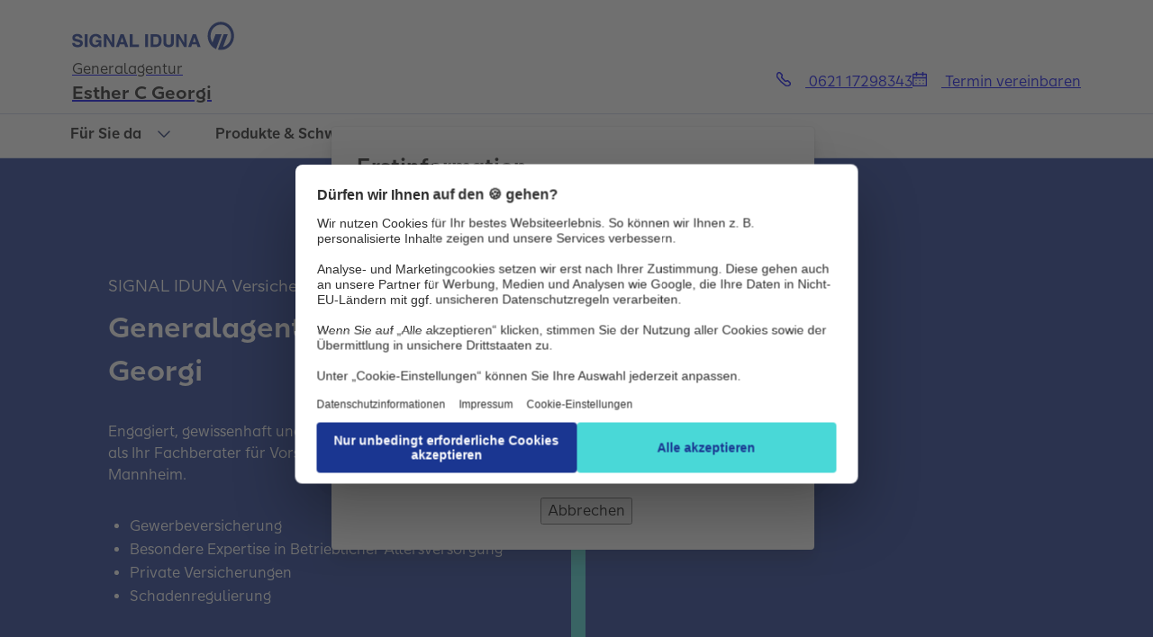

--- FILE ---
content_type: text/html;charset=utf-8
request_url: https://signal-iduna-agentur.de/esther.georgi/
body_size: 12878
content:
<!doctype html>
<html lang="de-DE">
    <head>
    <meta charset="UTF-8">
    <title>Versicherungsvermittler in Ihrer Nähe | SIGNAL IDUNA</title>
    
    <meta name="description" content="Mit mehr als 3.000 Versicherungsvermittlern finden Sie über unsere Suche eine passende SIGNAL IDUNA Agentur in Ihrer Nähe.">
    <meta name="template" content="home-page">
    <meta name="viewport" content="width=device-width, initial-scale=1">


    
    

    
    <meta property="og:title" content="SIGNAL IDUNA Mannheim  Generalagentur  Esther C  Georgi ">
    <meta property="og:description" content="Willkommen bei der SIGNAL IDUNA Generalagentur  Esther C  Georgi - Ihre Versicherung in Mannheim. Rufen Sie uns an oder schreiben Sie uns eine Mail!">
    <meta property="og:type" content="website">
    <meta property="og:url" content="https://signal-iduna-agentur.de/esther.georgi/">



    <script defer="defer" type="text/javascript" src="/.rum/@adobe/helix-rum-js@%5E2/dist/rum-standalone.js"></script>
<link rel="dns-prefetch" href="//fonts.googleapis.com">
    <link rel="dns-prefetch" href="//www.youtube.com">
    <link rel="dns-prefetch" href="//static.hotjar.com">
    <link rel="dns-prefetch" href="//connect.facebook.net">
    <link rel="dns-prefetch" href="//app.usercentrics.eu/">
    <link rel="dns-prefetch" href="//www.googletagmanager.com">
    <link rel="dns-prefetch" href="//signaliduna.scene7.com">
    

    <link rel="preload" href="/etc.clientlibs/signaliduna/clientlibs/clientlib-dependencies/resources/font/sans/SISans-Regular.woff2" as="font" type="font/woff2" crossorigin>
    <link rel="preload" href="/etc.clientlibs/signaliduna/clientlibs/clientlib-dependencies/resources/font/sans/SISans-Medium.woff2" as="font" type="font/woff2" crossorigin>
    <link rel="preload" href="/etc.clientlibs/signaliduna/clientlibs/clientlib-dependencies/resources/font/sans-condensed/SISansCn-Regular.woff2" as="font" type="font/woff2" crossorigin>
    <link rel="preload" href="/etc.clientlibs/signaliduna/clientlibs/clientlib-dependencies/resources/font/sans/SISans-SemiBold.woff2" as="font" type="font/woff2" crossorigin>
    <link rel="preload" href="/etc.clientlibs/signaliduna/clientlibs/clientlib-dependencies/resources/font/sans-condensed/SISansCn-Bold.woff2" as="font" type="font/woff2" crossorigin>
    <link rel="preload" href="/etc.clientlibs/signaliduna/clientlibs/clientlib-dependencies/resources/font/mono/SISansMn-Regular.woff2" as="font" type="font/woff2" crossorigin>
    <link rel="preload" as="image" href="https://signaliduna.scene7.com/is/image/signaliduna/AdobeStock_100630021%3A16zu9?ts=1734688959536&amp;dpr=off" fetchpriority="high">

    
    
<link rel="canonical" href="https://signal-iduna-agentur.de/esther.georgi/">



    
    
        <link rel="preconnect" href="//app.usercentrics.eu">
        <link rel="preconnect" href="//api.usercentrics.eu">
        <link rel="preconnect" href="//privacy-proxy.usercentrics.eu">
        <link rel="preload" href="//web.cmp.usercentrics.eu/ui/loader.js" as="script">
        <link rel="preload" href="//privacy-proxy.usercentrics.eu/latest/uc-block.bundle.js" as="script">

        <script id="usercentrics-cmp" async src="https://web.cmp.usercentrics.eu/ui/loader.js" data-settings-id="9Kv9zXOwp"></script>

        <script type="application/javascript" src="https://privacy-proxy.usercentrics.eu/latest/uc-block.bundle.js"></script>
    

    
        

        <script type="text/plain" data-usercentrics="Google Tag Manager">
            (function(w,d,s,l,i){w[l]=w[l]||[];w[l].push({'gtm.start':
                    new Date().getTime(),event:'gtm.js'});var f=d.getElementsByTagName(s)[0],
                j=d.createElement(s),dl=l!='dataLayer'?'&l='+l:'';j.async=true;j.src=
                'https://www.googletagmanager.com/gtm.js?id='+i+dl;f.parentNode.insertBefore(j,f);
            })(window,document,'script','dataLayer','GTM\u002DK23HZTL2');</script>

        
    
    



    
    
    

    
    <script type="text/javascript">
        window.addEventListener('UC_UI_CMP_EVENT', function(event) {
            if(event.detail.type === 'IMPRINT_LINK') {
                window.location.href = "\/esther.georgi\/impressum\/";

            } else if (event.detail.type === 'PRIVACY_POLICY_LINK') {
                window.location.href = "\/esther.georgi\/datenschutz\/"
            }
        });
    </script>

    
    
    

    

    
    
    <link rel="stylesheet" href="/etc.clientlibs/signaliduna/clientlibs/clientlib-commons-icons.lc-a09a037e178e0c0464db8226cde06e6e-lc.min.css" type="text/css">
<link rel="stylesheet" href="/etc.clientlibs/signaliduna/clientlibs/clientlib-base.lc-198a8658c9efa04e3171cbea22d56036-lc.min.css" type="text/css">
<link rel="stylesheet" href="/etc.clientlibs/signaliduna/clientlibs/clientlib-signaliduna.lc-d2dbdc8c4902a6ce0b2ea79b6a79e632-lc.min.css" type="text/css">


    
    
    <script async defer src="/etc.clientlibs/core/wcm/components/commons/datalayer/v2/clientlibs/core.wcm.components.commons.datalayer.v2.lc-1e0136bad0acfb78be509234578e44f9-lc.min.js"></script>


    
    <script async defer src="/etc.clientlibs/core/wcm/components/commons/datalayer/acdl/core.wcm.components.commons.datalayer.acdl.lc-bf921af342fd2c40139671dbf0920a1f-lc.min.js"></script>



    
    <link rel="icon" sizes="192x192" href="/content/dam/signal-iduna/commons/favicons/icon-192x192.png">
    <link rel="apple-touch-icon" sizes="180x180" href="/content/dam/signal-iduna/commons/favicons/apple-touch-icon-180x180.png">
    <link rel="apple-touch-icon" sizes="167x167" href="/content/dam/signal-iduna/commons/favicons/apple-touch-icon-167x167.png">
    <link rel="apple-touch-icon" sizes="152x152" href="/content/dam/signal-iduna/commons/favicons/apple-touch-icon-152x152.png">
    <link rel="apple-touch-icon" sizes="120x120" href="/content/dam/signal-iduna/commons/favicons/apple-touch-icon-120x120.png">
    <meta name="msapplication-square310x310logo" content="/content/dam/signal-iduna/commons/favicons/icon-310x310.png">
    <meta name="msapplication-wide310x150logo" content="/content/dam/signal-iduna/commons/favicons/icon-310x150.png">
    <meta name="msapplication-square150x150logo" content="/content/dam/signal-iduna/commons/favicons/icon-150x150.png">
    <meta name="msapplication-square70x70logo" content="/content/dam/signal-iduna/commons/favicons/icon-70x70.png">

    

    
    
</head><body class="page basicpage" id="page-8e347415bc" data-cmp-link-accessibility-enabled data-cmp-link-accessibility-text="wird in einer neuen Registerkarte geöffnet" data-cmp-data-layer-enabled data-cmp-data-layer-name="adobeDataLayer"><div class="hidden-fields">
    <input id="avs-key-hidden-input" name="avsKey" type="hidden">
    <input id="origin-key-hidden-input" name="origin" type="hidden" value="ADP-Website">
    <input id="form-type-key-hidden-input" name="formType" type="hidden" value="lead">
    <input id="is-wizard-layout-key-hidden-input" name="isWizard" type="hidden" value="false">

    <input id="adpName-hidden-input" name="adpName" type="hidden" value="Esther C Georgi">
       <input id="adpSlug-hidden-input" name="adpSlug" type="hidden" value="esther.georgi">
    <input id="adpAdvnr-hidden-input" name="adpAdvnr" type="hidden" value="8744731">
    

    <input id="templateName-hidden-input" name="templateName" type="hidden" value="home-page">
    <input id="siteID-hidden-input" name="siteID" type="hidden" value="signal-iduna-agentur.de/ADP">
</div>


    
        <script>
          var dataLayerName = 'adobeDataLayer' || 'adobeDataLayer';
          window[dataLayerName] = window[dataLayerName] || [];
          window[dataLayerName].push({
              page: JSON.parse("{\x22page\u002D8e347415bc\x22:{\x22@type\x22:\x22core\/wcm\/components\/page\/v3\/page\x22,\x22repo:modifyDate\x22:\x222025\u002D09\u002D22T12:41:17Z\x22,\x22dc:title\x22:\x22SIGNAL IDUNA Agentur\x22,\x22dc:description\x22:\x22<p>Mit mehr als 3.000 Versicherungsvermittlern finden Sie über unsere Suche eine passende SIGNAL IDUNA Agentur in Ihrer Nähe.<\/p>\\r\\n\x22,\x22xdm:template\x22:\x22\/conf\/si\u002Dagentur\/settings\/wcm\/templates\/home\u002Dpage\x22,\x22xdm:language\x22:\x22de\u002DDE\x22,\x22xdm:tags\x22:[],\x22repo:path\x22:\x22\/content\/si\u002Dagentur\/de\/de.html\x22}}"),
              event:'cmp:show',
              eventInfo: {
                  path: 'page.page\u002D8e347415bc'
              }
          });
        </script>
        
        
            




            

	
	<noscript>
		<iframe src="https://www.googletagmanager.com/ns.html?id=GTM\u002DK23HZTL2" height="0" width="0" style="display:none;visibility:hidden">
		</iframe>
	</noscript>
	



<div class="adpModal team-member-selection"><div id="team-member-selection-element" class="modal-v2 modal-v2_fixed fade fadeInDown">
     <div class="modal-v2-dialog agency-card modal-v2-dialog-centered" aria-label="Beraterauswahl Dialog" role="dialog">
          <div class="modal-v2-content">

               <si-button si-size="100" si-variant="tertiary" si-icon-only="true" si-aria-label-disabled>
                    <button data-target="team-member-selection-element" class="btn-close modal-v2-close" title="modal schließen" aria-label="modal schließen">
                         <si-icon si-svg="functionalClose"></si-icon>
                    </button>
               </si-button>

               

               
                    
   <div id="initial-information-content">
      <div class="modal-v2-header">
         <h2 tabindex="-1" class="modal-title">Erstinformation</h2>
      </div>
      <div class="modal-v2-body">
            <p>
               <span>
                  Bitte lesen Sie die Erstinformation zur Erfüllung der gesetzlichen Informationspflicht gemäß § 15 VersVermV<br> <br>
                  <span id="initial-information-adp-description"></span>
               </span>
               
               

            </p>
            
            
               <si-button-link si-size="100" si-variant="tertiary" si-icon-only="false" si-icon-align="left">
                  <a id="initial-information-informationPdfUrl" href="#" target="_blank" rel="nofollow">
                     <si-icon si-svg="functionalClouddownload" si-sprite="actions"></si-icon>
                     <span>Erstinformation</span>
                  </a>
               </si-button-link>
            
            
      </div>
      <div class="modal-v2-footer btn-group">
         
         <si-button si-size="100" si-variant="tertiary" si-aria-label-disabled>
            <button class="close-all">
               Abbrechen
            </button>
         </si-button>

         <si-button si-size="100" si-variant="secondary" si-aria-label-disabled data-initial-information-description="Eingetragen als gebundener Versicherungsvertreter gemäß § 34d Abs. 7 Satz 1 Nr. 1 GewO unter der Registriernummer D-FIS1-N813G-56 bei der DIHK Berlin." data-advtypgrp="04" data-advnr="8744731" data-slug="esther.georgi">
               <a class="adp-link initial-information-confirm">Verstanden und weiter</a>
         </si-button>
      </div>
   </div>

               
          </div>
     </div>
</div>


<div id="extended-team-member-selection-element" class="modal-v2 modal-v2_fixed fade fadeInDown">
     <div class="modal-v2-dialog agency-card modal-v2-dialog-centered" aria-label="Beraterauswahl Dialog" role="dialog">
          <div class="modal-v2-content">

               <si-button si-size="100" si-variant="tertiary" si-icon-only="true" si-aria-label-disabled>
                    <button data-target="extended-team-member-selection-element" class="btn-close modal-v2-close" title="modal schließen" aria-label="modal schließen">
                         <si-icon si-svg="functionalClose"></si-icon>
                    </button>
               </si-button>
               
               
               
                    
   <div id="initial-information-content">
      <div class="modal-v2-header">
         <h2 tabindex="-1" class="modal-title">Erstinformation</h2>
      </div>
      <div class="modal-v2-body">
            <p>
               <span>
                  Bitte lesen Sie die Erstinformation zur Erfüllung der gesetzlichen Informationspflicht gemäß § 15 VersVermV<br> <br>
                  <span id="initial-information-adp-description"></span>
               </span>
               
               

            </p>
            
            
               <si-button-link si-size="100" si-variant="tertiary" si-icon-only="false" si-icon-align="left">
                  <a id="initial-information-informationPdfUrl" href="#" target="_blank" rel="nofollow">
                     <si-icon si-svg="functionalClouddownload" si-sprite="actions"></si-icon>
                     <span>Erstinformation</span>
                  </a>
               </si-button-link>
            
            
      </div>
      <div class="modal-v2-footer btn-group">
         
         <si-button si-size="100" si-variant="tertiary" si-aria-label-disabled>
            <button class="close-all">
               Abbrechen
            </button>
         </si-button>

         <si-button si-size="100" si-variant="secondary" si-aria-label-disabled data-initial-information-description="Eingetragen als gebundener Versicherungsvertreter gemäß § 34d Abs. 7 Satz 1 Nr. 1 GewO unter der Registriernummer D-FIS1-N813G-56 bei der DIHK Berlin." data-advtypgrp="04" data-advnr="8744731" data-slug="esther.georgi">
               <a class="adp-link initial-information-confirm">Verstanden und weiter</a>
         </si-button>
      </div>
   </div>

               
          </div>
     </div>
</div>


<div id="liability-team-member-selection-element" class="modal-v2 modal-v2_fixed fade fadeInDown">
     <div class="modal-v2-dialog agency-card modal-v2-dialog-centered" aria-label="Beraterauswahl Dialog" role="dialog">
          <div class="modal-v2-content">

               <si-button si-size="100" si-variant="tertiary" si-icon-only="true" si-aria-label-disabled>
                    <button data-target="liability-team-member-selection-element" class="btn-close modal-v2-close" title="modal schließen" aria-label="modal schließen">
                         <si-icon si-svg="functionalClose"></si-icon>
                    </button>
               </si-button>

               
               
                    
   <div id="initial-information-content">
      <div class="modal-v2-header">
         <h2 tabindex="-1" class="modal-title">Erstinformation</h2>
      </div>
      <div class="modal-v2-body">
            <p>
               
               
               
                  <span id="adp-liability-off">
                     <span>Sie werden weitergeleitet zur Anlageberatung für Investmentfonds sowie zur beratungsfreien Einlagenvermittlung der SIGNAL IDUNA Asset Management GmbH.</span><br> <br>
                     <span>Erstinformationen zur Erfüllung der gesetzlichen Informationspflicht gemäß § 15 VersVermV und zum Status als vertraglich gebundener Vermittler.</span>
                  </span>
                  <span id="adp-liability-on">
                     <span>Bitte lesen Sie die Erstinformation zur Erfüllung der gesetzlichen Informationspflicht gemäß § 15 VersVermV</span><br> <br>
                     <span id="initial-information-adp-description"></span>
                  </span>
               

            </p>
            
            
               <si-button-link si-size="100" si-variant="tertiary" si-icon-only="false" si-icon-align="left">
                  <a id="initial-information-informationPdfUrl" href="#" target="_blank" rel="nofollow">
                     <si-icon si-svg="functionalClouddownload" si-sprite="actions"></si-icon>
                     <span>Erstinformation</span>
                  </a>
               </si-button-link>
            
            
      </div>
      <div class="modal-v2-footer btn-group">
         
         <si-button si-size="100" si-variant="tertiary" si-aria-label-disabled>
            <button class="close-all">
               Abbrechen
            </button>
         </si-button>

         <si-button si-size="100" si-variant="secondary" si-aria-label-disabled data-initial-information-description="Eingetragen als gebundener Versicherungsvertreter gemäß § 34d Abs. 7 Satz 1 Nr. 1 GewO unter der Registriernummer D-FIS1-N813G-56 bei der DIHK Berlin." data-advtypgrp="04" data-advnr="8744731" data-slug="esther.georgi">
               <a class="adp-link initial-information-confirm">Verstanden und weiter</a>
         </si-button>
      </div>
   </div>

               
          </div>
     </div>
</div>

<div id="thirtyfourc-team-member-selection-element" class="modal-v2 modal-v2_fixed fade fadeInDown">
     <div class="modal-v2-dialog agency-card modal-v2-dialog-centered" aria-label="Beraterauswahl Dialog" role="dialog">
          <div class="modal-v2-content">

               <si-button si-size="100" si-variant="tertiary" si-icon-only="true" si-aria-label-disabled>
                    <button data-target="thirtyfourc-team-member-selection-element" class="btn-close modal-v2-close" title="modal schließen" aria-label="modal schließen">
                         <si-icon si-svg="functionalClose"></si-icon>
                    </button>
               </si-button>
               
               
               
                    
   <div id="initial-information-content">
      <div class="modal-v2-header">
         <h2 tabindex="-1" class="modal-title">Erstinformation</h2>
      </div>
      <div class="modal-v2-body">
            <p>
               <span>
                  Bitte lesen Sie die Erstinformation zur Erfüllung der gesetzlichen Informationspflicht gemäß § 15 VersVermV<br> <br>
                  <span id="initial-information-adp-description"></span>
               </span>
               
               

            </p>
            
            
               <si-button-link si-size="100" si-variant="tertiary" si-icon-only="false" si-icon-align="left">
                  <a id="initial-information-informationPdfUrl" href="#" target="_blank" rel="nofollow">
                     <si-icon si-svg="functionalClouddownload" si-sprite="actions"></si-icon>
                     <span>Erstinformation</span>
                  </a>
               </si-button-link>
            
            
      </div>
      <div class="modal-v2-footer btn-group">
         
         <si-button si-size="100" si-variant="tertiary" si-aria-label-disabled>
            <button class="close-all">
               Abbrechen
            </button>
         </si-button>

         <si-button si-size="100" si-variant="secondary" si-aria-label-disabled data-initial-information-description="Eingetragen als gebundener Versicherungsvertreter gemäß § 34d Abs. 7 Satz 1 Nr. 1 GewO unter der Registriernummer D-FIS1-N813G-56 bei der DIHK Berlin." data-advtypgrp="04" data-advnr="8744731" data-slug="esther.georgi">
               <a class="adp-link initial-information-confirm">Verstanden und weiter</a>
         </si-button>
      </div>
   </div>

               
          </div>
     </div>
</div>

<div id="thirtyfouri-team-member-selection-element" class="modal-v2 modal-v2_fixed fade fadeInDown">
     <div class="modal-v2-dialog agency-card modal-v2-dialog-centered" aria-label="Beraterauswahl Dialog" role="dialog">
          <div class="modal-v2-content">

               <si-button si-size="100" si-variant="tertiary" si-icon-only="true" si-aria-label-disabled>
                    <button data-target="thirtyfouri-team-member-selection-element" class="btn-close modal-v2-close" title="modal schließen" aria-label="modal schließen">
                         <si-icon si-svg="functionalClose"></si-icon>
                    </button>
               </si-button>

               
               
                    
   <div id="initial-information-content">
      <div class="modal-v2-header">
         <h2 tabindex="-1" class="modal-title">Erstinformation</h2>
      </div>
      <div class="modal-v2-body">
            <p>
               <span>
                  Bitte lesen Sie die Erstinformation zur Erfüllung der gesetzlichen Informationspflicht gemäß § 15 VersVermV<br> <br>
                  <span id="initial-information-adp-description"></span>
               </span>
               
               

            </p>
            
            
               <si-button-link si-size="100" si-variant="tertiary" si-icon-only="false" si-icon-align="left">
                  <a id="initial-information-informationPdfUrl" href="#" target="_blank" rel="nofollow">
                     <si-icon si-svg="functionalClouddownload" si-sprite="actions"></si-icon>
                     <span>Erstinformation</span>
                  </a>
               </si-button-link>
            
            
      </div>
      <div class="modal-v2-footer btn-group">
         
         <si-button si-size="100" si-variant="tertiary" si-aria-label-disabled>
            <button class="close-all">
               Abbrechen
            </button>
         </si-button>

         <si-button si-size="100" si-variant="secondary" si-aria-label-disabled data-initial-information-description="Eingetragen als gebundener Versicherungsvertreter gemäß § 34d Abs. 7 Satz 1 Nr. 1 GewO unter der Registriernummer D-FIS1-N813G-56 bei der DIHK Berlin." data-advtypgrp="04" data-advnr="8744731" data-slug="esther.georgi">
               <a class="adp-link initial-information-confirm">Verstanden und weiter</a>
         </si-button>
      </div>
   </div>

               
          </div>
     </div>
</div>

<div id="thirtyfourc-thirtyfouri-team-member-selection-element" class="modal-v2 modal-v2_fixed fade fadeInDown">
     <div class="modal-v2-dialog agency-card modal-v2-dialog-centered" aria-label="Beraterauswahl Dialog" role="dialog">
          <div class="modal-v2-content">

               <si-button si-size="100" si-variant="tertiary" si-icon-only="true" si-aria-label-disabled>
                    <button data-target="thirtyfourc-thirtyfouri-team-member-selection-element" class="btn-close modal-v2-close" title="modal schließen" aria-label="modal schließen">
                         <si-icon si-svg="functionalClose"></si-icon>
                    </button>
               </si-button>

               
               
                    
   <div id="initial-information-content">
      <div class="modal-v2-header">
         <h2 tabindex="-1" class="modal-title">Erstinformation</h2>
      </div>
      <div class="modal-v2-body">
            <p>
               <span>
                  Bitte lesen Sie die Erstinformation zur Erfüllung der gesetzlichen Informationspflicht gemäß § 15 VersVermV<br> <br>
                  <span id="initial-information-adp-description"></span>
               </span>
               
               

            </p>
            
            
               <si-button-link si-size="100" si-variant="tertiary" si-icon-only="false" si-icon-align="left">
                  <a id="initial-information-informationPdfUrl" href="#" target="_blank" rel="nofollow">
                     <si-icon si-svg="functionalClouddownload" si-sprite="actions"></si-icon>
                     <span>Erstinformation</span>
                  </a>
               </si-button-link>
            
            
      </div>
      <div class="modal-v2-footer btn-group">
         
         <si-button si-size="100" si-variant="tertiary" si-aria-label-disabled>
            <button class="close-all">
               Abbrechen
            </button>
         </si-button>

         <si-button si-size="100" si-variant="secondary" si-aria-label-disabled data-initial-information-description="Eingetragen als gebundener Versicherungsvertreter gemäß § 34d Abs. 7 Satz 1 Nr. 1 GewO unter der Registriernummer D-FIS1-N813G-56 bei der DIHK Berlin." data-advtypgrp="04" data-advnr="8744731" data-slug="esther.georgi">
               <a class="adp-link initial-information-confirm">Verstanden und weiter</a>
         </si-button>
      </div>
   </div>

               
          </div>
     </div>
</div>
</div>



<div class="root container responsivegrid">


    
    

</div>
<div class="root-adp container responsivegrid">


    
    
        
    <div id="container-3cb4f31555" class="cmp-container">
        


<div class="aem-Grid aem-Grid--12 aem-Grid--default--12 ">
    
    <div class="experiencefragment aem-GridColumn aem-GridColumn--default--12">
<div id="experiencefragment-c832018116" class="cmp-experiencefragment cmp-experiencefragment--header">

    
        
    <div id="container-0776e544ca" class="cmp-container">
        


<div class="aem-Grid aem-Grid--12 aem-Grid--default--12 ">
    
    <div class="header aem-GridColumn aem-GridColumn--default--12"><header class="cmp-header">
     <div class="cmp-header-wrapper">
         
         

        <div class="cmp-header-layout">
               <div class="cmp-header-left-side">
                    <div class="link-skip__wrapper">
                         <si-link>
                              <a href="#main-content" id="link-to-main" class="link-to-main visually-hidden-focusable"> Springe zu Hauptinhalt</a>
                         </si-link>
                    </div>
                    <div class="cmp-header-logo ">
                         <div class="image logo-wrapper">
<div data-cmp-is="image" data-cmp-src="/content/experience-fragments/si-agentur/de/de/site/header/master/_jcr_content/root/header/logo.coreimg{.width}.svg/1759315968705/signal-iduna-logo.svg" data-asset-id="8f00d644-ff9e-4c3e-bffe-efdc4f6e514b" data-cmp-filereference="/content/dam/signal-iduna/logos/signal-iduna-logo.svg" id="image-c2111b1c2e" data-cmp-data-layer="{&quot;image-c2111b1c2e&quot;:{&quot;@type&quot;:&quot;core/wcm/components/image/v3/image&quot;,&quot;repo:modifyDate&quot;:&quot;2025-10-01T10:52:48Z&quot;,&quot;dc:title&quot;:&quot;Logo: SIGNAL IDUNA&quot;,&quot;image&quot;:{&quot;repo:id&quot;:&quot;8f00d644-ff9e-4c3e-bffe-efdc4f6e514b&quot;,&quot;repo:modifyDate&quot;:&quot;2025-04-17T07:48:24Z&quot;,&quot;@type&quot;:&quot;image/svg+xml&quot;,&quot;repo:path&quot;:&quot;/content/dam/signal-iduna/logos/signal-iduna-logo.svg&quot;}}}" data-cmp-hook-image="imageV3" class="cmp-image" itemscope itemtype="http://schema.org/ImageObject">
  
    <img src="/content/experience-fragments/si-agentur/de/de/site/header/master/_jcr_content/root/header/logo.coreimg.svg/1759315968705/signal-iduna-logo.svg" loading="lazy" class="cmp-image__image" itemprop="contentUrl" alt="Logo: SIGNAL IDUNA">
  
     
  
</div>


    

</div>

                         
                    </div>
               </div>
            
            
            
               

			
				<a class="login-wrapper">
					
				</a>

				
                    
				     <div class="agencyHeader agency-header-v2 cmp-agency-header">


  <div itemscope itemtype="https://schema.org/LocalBusiness" data-target="adp-header" class="info-ctas-wrapper">
    <div class="agency-link">
      <div class="info-wrapper">
        <a href="https://www.signal-iduna-agentur.de/esther.georgi">
          <div class="img-wrap">
            <div class="agency-image rounded-circle rounded-img-sm">
<div data-cmp-is="image" data-cmp-dmimage data-cmp-smartcroprendition="headerPortrait" data-cmp-src="https://signaliduna.scene7.com/is/image/signaliduna/137233%3AheaderPortrait?ts=1713775986873&amp;wid=200&amp;hei=200&amp;qlt=85&amp;dpr=off" data-asset-id="46a2ec35-a57a-4366-92b7-01dd4f7b146e" data-cmp-filereference="/content/dam/adp-images/115/u115003/portrait/137233.jpg" id="image-520c2a7fce" data-cmp-data-layer="{&quot;image-520c2a7fce&quot;:{&quot;@type&quot;:&quot;core/wcm/components/image/v3/image&quot;,&quot;image&quot;:{&quot;repo:id&quot;:&quot;46a2ec35-a57a-4366-92b7-01dd4f7b146e&quot;,&quot;repo:modifyDate&quot;:&quot;2024-04-22T08:53:06Z&quot;,&quot;@type&quot;:&quot;image/jpeg&quot;,&quot;repo:path&quot;:&quot;/content/dam/adp-images/115/u115003/portrait/137233.jpg&quot;,&quot;xdm:tags&quot;:[&quot;properties:orientation/landscape&quot;],&quot;xdm:smartTags&quot;:{&quot;woman&quot;:1.0,&quot;corporate&quot;:0.831,&quot;person&quot;:1.0,&quot;business photography&quot;:0.961,&quot;client&quot;:0.872}}}}" data-cmp-hook-image="imageV3" class="cmp-image" itemscope itemtype="http://schema.org/ImageObject">
  
    <img src="https://signaliduna.scene7.com/is/image/signaliduna/137233%3AheaderPortrait?ts=1713775986873&amp;wid=200&amp;hei=200&amp;qlt=85&amp;dpr=off" loading="lazy" class="cmp-image__image" itemprop="contentUrl" width="6000" height="4080" alt>
  
     
  
</div>


    

</div>
          </div>
          <div class="agency-text">
            <span class="agency_designation" itemprop="subline">Generalagentur</span>
            <span class="agency_employee headline-200 text-left" itemprop="name">
                Esther C  Georgi </span>
          </div>
        </a>
        <i class="icon-arrow-right"></i>
      </div>
    </div>
    <div class="ctas-seperator-line"></div>
    <div class="list-with-lines link-colors ctas-wrapper">
      <div>
        <a href="https://www.signal-iduna.de/" itemprop="companylogo" class="btn secondary icon-icon-only">SIGNAL IDUNA</a>
      </div>
      
        <div>
          <si-button-link si-variant="tertiary">
            <a itemprop="telephone" href="tel:0621%2017298343">
                <i class="icon-phone"></i> 0621 17298343
            </a>
          </si-button-link>
        </div>
      
      <div>
        <si-button-link si-variant="tertiary">
          <a itemprop="appointment" class=" modal-v2-caller modal-v2-caller" href="#" data-pdf-target="https://www.signal-iduna-agentur.de/esther.georgi" data-target="extended-team-member-selection-element" data-adp-link="/esther.georgi/termin-vereinbaren/" data-adp-link-sub-behaviour="addADVNRExtendedTeamSelection">
              <i class="icon-calendar"></i>
              Termin vereinbaren
          </a>
        </si-button-link>
      </div>
    </div>
  </div>

</div>

                    
			
          </div>
    </div>

    
    

    
    

    

    <div class="navigationv2 navigation adp cmp-header-nav">
<nav id="navigation-0d2806bb02" class="cmp-navigation" itemscope itemtype="http://schema.org/SiteNavigationElement">
    <div class="cmp-navigation__group-wrapper">
        <div class="nav_wrapper">
            <ul class="cmp-navigation__group">

                
                <li class="cmp-navigation__item cmp-navigation__item--level-0 has-items">
                    <button class="cmp-navigation__item-title">Für Sie da</button>
                    <div class="cmp-navigation__group-wrapper">
                        <div class="cmp-navigation__overview">
                            <div class="agency-overview">
                                <div class="title" tabindex="-1">Wir sind für Sie da.</div>
                                <div class="agency-text"> <p>Wünschen Sie sich Unterstützung oder möchten Sie die Agentur besser kennenlernen? Stöbern Sie durch die bereitgestellten Informationen - oder profitieren Sie einfach von besonderen Angeboten, Freizeitangeboten oder Veranstaltungen. Wir freuen uns auf Sie!</p>
 </div>
                            </div>
                            <button class="cmp__icon icon-close icon-color-primary cmp-navigation__item-close" aria-label="Menu Schließen"></button>
                        </div>
                        <div class="nav_wrapper">
                            <ul class="cmp-navigation__group">
                                    <li class="cmp-navigation__item cmp-navigation__item--level-1">
                                        
    <a aria-label="Onlineabschlüsse - Link führt zu einer externen Seite" class="cmp-navigation__item-link" href="https://signal-iduna.de/esther.georgi/onlineabschluesse/" target="_blank" data-pdf-target="https://www.signal-iduna-agentur.de/esther.georgi" data-adp-link-sub-behaviour="addADPSlug">Onlineabschlüsse
    </a>

                                    </li>
                                

                            </ul>
                        </div>
                    </div>
                </li>


                
                <li class="cmp-navigation__item cmp-navigation__item--level-0 has-items">
                    <button class="cmp-navigation__item-title">Produkte & Schwerpunkte</button>
                    <div class="cmp-navigation__group-wrapper">
                        <div class="cmp-navigation__overview">
                            <div class="agency-overview">
                                <div class="title" tabindex="-1">Lösungen für alle Fälle</div>
                                <div class="agency-text">Was auch immer Ihnen wertvoll ist: In der SIGNAL IDUNA Versicherungswelt finden wir gemeinsam den richtigen Schutz.</div>
                                
    <a aria-label="Zu allen SIGNAL IDUNA Produkten - Link führt zu einer externen Seite" class="cmp-navigation__item-link" href="https://signal-iduna.de/esther.georgi/produkte" data-pdf-target="https://www.signal-iduna-agentur.de/esther.georgi" data-adp-link-sub-behaviour="addADPSlug">Zu allen SIGNAL IDUNA Produkten
    </a>

                                <div class="title second-title">Beratungsschwerpunkte  – diese externen Links führen auf die SIGNAL IDUNA Website</div>
                                <div class="agency-text"><p>Wünschen Sie sich Unterstützung oder möchten Sie die Agentur besser kennenlernen? Stöbern Sie durch die bereitgestellten Informationen - oder profitieren Sie einfach von besonderen Angeboten, Freizeitangeboten oder Veranstaltungen. Wir freuen uns auf Sie!</p>
</div>
                            </div>
                            <button class="cmp__icon icon-close icon-color-primary cmp-navigation__item-close" aria-label="Menu Schließen"></button>
                        </div>
                        <div class="nav_wrapper">
                            <ul class="cmp-navigation__group">
                                
                                    <li class="cmp-navigation__item cmp-navigation__item--level-1 ">

                                        <a class="cmp-navigation__item-link" title="Tarifvarianten der Signal Iduna bkv" href="https://signal-iduna-agentur.de/esther.georgi/bkv-varianten/" aria-label="Tarifvarianten der Signal Iduna bkv - Link führt zu einer externen Seite" data-valid-link-title="Tarifvarianten der Signal Iduna bkv" data-adp-custom-page-url="true"></a>

                                        

                                        

    <div class="cmp-navigation__group-wrapper">
        <div class="cmp-navigation__overview">
            <div class="title" tabindex="-1">Wir sind für Sie da.</div>
            <button class="cmp__icon icon-close icon-color-primary" aria-label="Zurück zur Übersicht"></button>
        </div>

        <div class="nav_wrapper">
            <ul class="cmp-navigation__group">
                
            </ul>
        </div>
    </div>

                                    </li>
                                
                            </ul>
                        </div>
                    </div>
                </li>

                
                <li class="cmp-navigation__item cmp-navigation__item--level-0 has-items">
                    <button class="cmp-navigation__item-title">Service </button>
                    <div class="cmp-navigation__group-wrapper">
                        <div class="cmp-navigation__overview">
                            <div class="title" tabindex="-1">Service  – diese externen Links führen auf die SIGNAL IDUNA Website</div>
                            <button class="cmp__icon icon-close icon-color-primary cmp-navigation__item-close" aria-label="Menu Schließen"></button>
                        </div>
                        <div class="nav_wrapper">
                            <ul class="cmp-navigation__group">
                                <li class="cmp-navigation__item cmp-navigation__item--level-1 has-items">
                                    
    <a aria-label="Kundenportale - Link führt zu einer externen Seite" class="cmp-navigation__item-link" href="https://signal-iduna.de/esther.georgi/service/digitale-services/" data-pdf-target="https://www.signal-iduna-agentur.de/esther.georgi" data-adp-link-sub-behaviour="addADPSlug">Kundenportale
    </a>


                                    

    <div class="cmp-navigation__group-wrapper">
        <div class="cmp-navigation__overview">
            <div class="title" tabindex="-1">Service  – diese externen Links führen auf die SIGNAL IDUNA Website</div>
            <button class="cmp__icon icon-close icon-color-primary" aria-label="Zurück zur Übersicht"></button>
        </div>

        <div class="nav_wrapper">
            <ul class="cmp-navigation__group">
                
                    <li class="cmp-navigation__item cmp-navigation__item--level-2">
                        <a aria-label="Meine SI Mobile App - Link führt zu einer externen Seite" class="cmp-navigation__item-link" href="https://signal-iduna.de/esther.georgi/service/meine-signal-iduna-app/" target="_blank" data-pdf-target="https://www.signal-iduna-agentur.de/esther.georgi" data-adp-link-sub-behaviour="addADPSlug">Meine SI Mobile App
                        </a>
                    </li>
                
                    <li class="cmp-navigation__item cmp-navigation__item--level-2">
                        <a aria-label="SI Gesundheitswelt - Link führt zu einer externen Seite" class="cmp-navigation__item-link" href="https://signal-iduna.de/esther.georgi/service/gesundheitswelt/" target="_blank" data-pdf-target="https://www.signal-iduna-agentur.de/esther.georgi" data-adp-link-sub-behaviour="addADPSlug">SI Gesundheitswelt
                        </a>
                    </li>
                
            </ul>
        </div>
    </div>


                                    <si-button si-size="24" si-variant="ghost" si-icon-only="true" si-aria-label-disabled>
                                        <button title="SubMenu Öffnen" aria-label="SubMenu Öffnen">
                                        <si-icon si-svg="functionalArrowRight"></si-icon>
                                        </button>
                                    </si-button>
                                </li>
                                <li class="cmp-navigation__item cmp-navigation__item--level-1 has-items">
                                    
    <a aria-label="Online Services - Link führt zu einer externen Seite" class="cmp-navigation__item-link" href="https://signal-iduna.de/esther.georgi/service/digitale-services/" data-pdf-target="https://www.signal-iduna-agentur.de/esther.georgi" data-adp-link-sub-behaviour="addADPSlug">Online Services
    </a>


                                    

    <div class="cmp-navigation__group-wrapper">
        <div class="cmp-navigation__overview">
            <div class="title" tabindex="-1">Service  – diese externen Links führen auf die SIGNAL IDUNA Website</div>
            <button class="cmp__icon icon-close icon-color-primary" aria-label="Zurück zur Übersicht"></button>
        </div>

        <div class="nav_wrapper">
            <ul class="cmp-navigation__group">
                
                    <li class="cmp-navigation__item cmp-navigation__item--level-2">
                        <a aria-label="Bescheinigungsservice - Link führt zu einer externen Seite" class="cmp-navigation__item-link" href="https://signal-iduna.de/esther.georgi/service/bescheinigungen-anfordern/" target="_blank" data-pdf-target="https://www.signal-iduna-agentur.de/esther.georgi" data-adp-link-sub-behaviour="addADPSlug">Bescheinigungsservice
                        </a>
                    </li>
                
                    <li class="cmp-navigation__item cmp-navigation__item--level-2">
                        <a aria-label="Schaden melden - Link führt zu einer externen Seite" class="cmp-navigation__item-link" href="https://signal-iduna.de/esther.georgi/service/schaden-melden/" target="_blank" data-pdf-target="https://www.signal-iduna-agentur.de/esther.georgi" data-adp-link-sub-behaviour="addADPSlug">Schaden melden
                        </a>
                    </li>
                
                    <li class="cmp-navigation__item cmp-navigation__item--level-2">
                        <a aria-label="Todesfall melden - Link führt zu einer externen Seite" class="cmp-navigation__item-link" href="https://signal-iduna.de/esther.georgi/service/todesfall-melden/" target="_blank" data-pdf-target="https://www.signal-iduna-agentur.de/esther.georgi" data-adp-link-sub-behaviour="addADPSlug">Todesfall melden
                        </a>
                    </li>
                
                    <li class="cmp-navigation__item cmp-navigation__item--level-2">
                        <a aria-label="Beschwerde einreichen - Link führt zu einer externen Seite" class="cmp-navigation__item-link" href="https://signal-iduna.de/esther.georgi/service/beschwerde-einreichen/" target="_blank" data-pdf-target="https://www.signal-iduna-agentur.de/esther.georgi" data-adp-link-sub-behaviour="addADPSlug">Beschwerde einreichen
                        </a>
                    </li>
                
                    <li class="cmp-navigation__item cmp-navigation__item--level-2">
                        <a aria-label="Downloads &amp; Formulare - Link führt zu einer externen Seite" class="cmp-navigation__item-link" href="https://signal-iduna.de/esther.georgi/service/formulare-downloads/" target="_blank" data-pdf-target="https://www.signal-iduna-agentur.de/esther.georgi" data-adp-link-sub-behaviour="addADPSlug">Downloads & Formulare
                        </a>
                    </li>
                
                    <li class="cmp-navigation__item cmp-navigation__item--level-2">
                        <a aria-label="Daten ändern - Link führt zu einer externen Seite" class="cmp-navigation__item-link" href="https://signal-iduna.de/esther.georgi/service/daten-aendern/" target="_blank" data-pdf-target="https://www.signal-iduna-agentur.de/esther.georgi" data-adp-link-sub-behaviour="addADPSlug">Daten ändern
                        </a>
                    </li>
                
                    <li class="cmp-navigation__item cmp-navigation__item--level-2">
                        <a aria-label="Arztrechnungen einreichen - Link führt zu einer externen Seite" class="cmp-navigation__item-link" href="https://signal-iduna.de/esther.georgi/service/rechnungen-einreichen/" target="_blank" data-pdf-target="https://www.signal-iduna-agentur.de/esther.georgi" data-adp-link-sub-behaviour="addADPSlug">Arztrechnungen einreichen
                        </a>
                    </li>
                
                    <li class="cmp-navigation__item cmp-navigation__item--level-2">
                        <a aria-label="Digitaler Postversand - Link führt zu einer externen Seite" class="cmp-navigation__item-link" href="https://signal-iduna.de/esther.georgi/service/digitaler-postversand/" target="_blank" data-pdf-target="https://www.signal-iduna-agentur.de/esther.georgi" data-adp-link-sub-behaviour="addADPSlug">Digitaler Postversand
                        </a>
                    </li>
                
            </ul>
        </div>
    </div>


                                    <si-button si-size="24" si-variant="ghost" si-icon-only="true" si-aria-label-disabled>
                                        <button title="SubMenu Öffnen" aria-label="SubMenu Öffnen">
                                        <si-icon si-svg="functionalArrowRight"></si-icon>
                                        </button>
                                    </si-button>
                                </li>
                                <li class="cmp-navigation__item cmp-navigation__item--level-1 has-items">
                                    
    <a aria-label="Kontakt - Link führt zu einer externen Seite" class="cmp-navigation__item-link" href="https://signal-iduna.de/esther.georgi/service/kontakt/" data-pdf-target="https://www.signal-iduna-agentur.de/esther.georgi" data-adp-link-sub-behaviour="addADPSlug">Kontakt
    </a>


                                    

    <div class="cmp-navigation__group-wrapper">
        <div class="cmp-navigation__overview">
            <div class="title" tabindex="-1">Service  – diese externen Links führen auf die SIGNAL IDUNA Website</div>
            <button class="cmp__icon icon-close icon-color-primary" aria-label="Zurück zur Übersicht"></button>
        </div>

        <div class="nav_wrapper">
            <ul class="cmp-navigation__group">
                
                    <li class="cmp-navigation__item cmp-navigation__item--level-2">
                        <a aria-label="Service-Hotlines - Link führt zu einer externen Seite" class="cmp-navigation__item-link" href="https://signal-iduna.de/esther.georgi/service/hotlines/" target="_blank" data-pdf-target="https://www.signal-iduna-agentur.de/esther.georgi" data-adp-link-sub-behaviour="addADPSlug">Service-Hotlines
                        </a>
                    </li>
                
                    <li class="cmp-navigation__item cmp-navigation__item--level-2">
                        <a aria-label="Kontaktformular - Link führt zu einer externen Seite" class="cmp-navigation__item-link" href="https://signal-iduna.de/kontakt" target="_blank">Kontaktformular
                        </a>
                    </li>
                
            </ul>
        </div>
    </div>


                                    <si-button si-size="24" si-variant="ghost" si-icon-only="true" si-aria-label-disabled>
                                        <button title="SubMenu Öffnen" aria-label="SubMenu Öffnen">
                                        <si-icon si-svg="functionalArrowRight"></si-icon>
                                        </button>
                                    </si-button>
                                </li>
                            </ul>
                        </div>
                    </div>
                </li>
            </ul>
        </div>
    </div>
    

</nav>

</div>


    

    

     
     <div class="service-box" data-cmp-data-layer="{&quot;servicebox-200a3dc943&quot;:{&quot;@type&quot;:&quot;signaliduna/components/servicebox&quot;}}">
    
</div>

</header>
</div>

    
</div>

    </div>

        
    

</div>

    
</div><main class="main" id="main-content" tabindex="-1"><div class="container responsivegrid aem-GridColumn aem-GridColumn--default--12">
    
        
    <div id="container-eb7494bed2" class="cmp-container">
        


<div class="aem-Grid aem-Grid--12 aem-Grid--default--12 ">
    
    <div class="adpHero aem-GridColumn aem-GridColumn--default--12"><div class="cmp-adpHero">
  <div class="cmp-adpHero__image">
<div data-cmp-is="image" data-cmp-dmimage data-cmp-smartcroprendition="heroPortrait" data-cmp-src="https://signaliduna.scene7.com/is/image/signaliduna/137233%3AheroPortrait?ts=1713775986873&amp;wid=1280&amp;hei=863&amp;qlt=75&amp;dpr=off" data-asset-id="46a2ec35-a57a-4366-92b7-01dd4f7b146e" data-cmp-filereference="/content/dam/adp-images/115/u115003/portrait/137233.jpg" id="image-fe17ae51e8" data-cmp-data-layer="{&quot;image-fe17ae51e8&quot;:{&quot;@type&quot;:&quot;core/wcm/components/image/v3/image&quot;,&quot;image&quot;:{&quot;repo:id&quot;:&quot;46a2ec35-a57a-4366-92b7-01dd4f7b146e&quot;,&quot;repo:modifyDate&quot;:&quot;2024-04-22T08:53:06Z&quot;,&quot;@type&quot;:&quot;image/jpeg&quot;,&quot;repo:path&quot;:&quot;/content/dam/adp-images/115/u115003/portrait/137233.jpg&quot;,&quot;xdm:tags&quot;:[&quot;properties:orientation/landscape&quot;],&quot;xdm:smartTags&quot;:{&quot;woman&quot;:1.0,&quot;corporate&quot;:0.831,&quot;person&quot;:1.0,&quot;business photography&quot;:0.961,&quot;client&quot;:0.872}}}}" data-cmp-hook-image="imageV3" class="cmp-image" itemscope itemtype="http://schema.org/ImageObject">
  
    <img src="https://signaliduna.scene7.com/is/image/signaliduna/137233%3AheroPortrait?ts=1713775986873&amp;wid=1280&amp;hei=863&amp;qlt=75&amp;dpr=off" loading="lazy" class="cmp-image__image" itemprop="contentUrl" width="6000" height="4080" alt>
  
     
  
</div>


    

</div>
  <div class="cmp-adpHero__text">
    <div class="cmp-adpHero__headline-group">
      <div class="cmp-adpHero__disturber" id="disturber-8744731" aria-hidden="true">SIGNAL IDUNA Versicherung in Mannheim</div>
      <h1 class="cmp-adpHero__headline" id="headline-8744731" aria-labelledby="disturber-8744731 headline-8744731">Generalagentur  Esther C  Georgi</h1>
      
    </div>
    <div class="cmp-adpHero__description">Engagiert, gewissenhaft und zuverlässig – dafür stehen wir als Ihr Fachberater für Vorsorge und Versicherung in Mannheim.</div>
    <div class="cmp-adpHero__checklist"><ul><li>Gewerbeversicherung</li><li>Besondere Expertise in Betrieblicher Altersversorgung</li><li>Private Versicherungen</li><li>Schadenregulierung</li></ul></div>
    <div class="cmp-adpHero__action">
      <si-button-link>
        <a href="#" data-pdf-target="https://www.signal-iduna-agentur.de/esther.georgi" data-target="extended-team-member-selection-element" data-adp-link="/esther.georgi/termin-vereinbaren/" data-adp-link-sub-behaviour="addADVNRExtendedTeamSelection" class="modal-v2-caller"> Ich möchte beraten werden </a>
      </si-button-link>
      
    </div>
  </div>
</div>

</div>
<div class="section__wrapper aem-GridColumn aem-GridColumn--default--12">
    <div class="section__body bg-default">

        
  
      
      <div class="column-8-ctrl sectionrow container responsivegrid">

    
    <div class="sectionrow__container col-8" id="column-8-ctrl-7fa2074ee6">
        <div class="sectionrow__header col-8">
            
            <h2 class="sectionrow__headline">
                Besser  beraten - mit höchster Expertise rund um Versicherungen und Finanzen in Mannheim
            </h2>
            <p class="sectionrow__subline">
                Gemeinsam gut absichern, was Ihnen lieb ist - privat oder geschäftlich
            </p>
        </div>

        <div class="sectionrow__body sectionrow-8">
    <div class="column column-8">
        
  
      
      <div class="text">
<div data-cmp-data-layer="{&quot;text-991452e7ec&quot;:{&quot;@type&quot;:&quot;core/wcm/components/text/v2/text&quot;,&quot;repo:modifyDate&quot;:&quot;2024-04-09T08:17:07Z&quot;,&quot;xdm:text&quot;:&quot;<p>&amp;quot;Der Wert einer Versicherung zeigt sich im Schadenfall&amp;quot; hören wir oft, wenn wir unsere Versicherten fragen. Sie möchten gut abgesichert sein, wenn es darauf ankommt, und sich auf Informationen verlassen können - denn das Fachwissen ist oft komplex und die Suche danach hat wenig Raum im vollgepackten Alltag.  </p>\r\n<p>Wir begleiten und unterstützen - auch im Schadenfall, falls dieser doch einmal eintritt. Unser Team bietet für jedes Anliegen die passende Expertise. Letztlich entscheiden natürlich Sie über Unterstützung und Kontaktweg - sicher ist aber: Wir sind für Sie da, wann es darauf ankommt!<br>\r\n</p>\r\n&quot;}}" id="text-991452e7ec" class="cmp-text">
    Wir sind für Sie da!<br>Wünschen Sie sich Unterstützung oder möchten Sie die Agentur besser kennenlernen? Stöbern Sie durch die bereitgestellten Informationen - oder profitieren Sie einfach von besonderen Angeboten, bei Ihnen, in unseren Räumlichkeiten im Handwerkskammer Gebäude in B1 1-2 Mannheim oder ganz modern und exklusiv über die SIGNAL IDUNA Online Beratung.<br>Wir freuen uns auf Sie!<br><br>Meine Qualifikationen:<br>Zertifizierte Ausbilderin (IHK)<br>Experte Sach / Vermögensversicherungen für das Gewerbekundengeschäft ( DVA )<br>Exklusiv Vertrieb DeHoGa Sach /Vermögensversicherungen und betriebl. Altersvorsorge der DeHoGa<br>Experte Betriebl. Altersversorgung, Betriebl. Unfallversicherung, Betriebl. Krankenversicherung (DVA)<br>Experte Kranken- und Pflegeversicherung / Professionell  (DVA)<br>Schadenregulierungsvollmacht<br><br>**Customer Service can also be provided in English**
</div>

    

</div>

      
  

    </div>
</div>


        

        
    </div>

    
</div>
<div class="column-12-ctrl sectionrow container responsivegrid">

    
    

    
</div>
<div class="column-12-ctrl sectionrow container responsivegrid">

    
    <div class="sectionrow__container col-12" id="column-12-ctrl-72bd6b66a6">
        

        <div class="sectionrow__body sectionrow-12">
    <div class="column  column-12">
        
  
      
      <div class="review">


<svg aria-hidden="true" width="24" height="24" viewBox="0 0 24 24" fill="none" xmlns="http://www.w3.org/2000/svg">
<symbol id="star-full">
  <path d="M23.8833 8.73499C23.7796 8.46121 23.6011 8.22222 23.3682 8.04538C23.1353 7.86853 22.8575 7.76097 22.5665 7.73499L16.5809 7.13499L13.3986 0.86499C13.3021 0.670499 13.1661 0.498367 12.9993 0.359619C12.8326 0.220872 12.6387 0.118568 12.4302 0.0592598C12.2218 -4.80488e-05 12.0032 -0.0150521 11.7886 0.0152088C11.574 0.0454696 11.3681 0.120328 11.184 0.23499C10.9352 0.385502 10.7345 0.604064 10.6054 0.86499L7.45302 7.12499L1.46749 7.71499C1.16924 7.72895 0.881516 7.82972 0.639493 8.00499C0.404496 8.18492 0.224734 8.4275 0.120747 8.70499C0.000406638 8.98891 -0.0309077 9.30281 0.0309644 9.60499C0.0932177 9.89694 0.238785 10.1645 0.449951 10.375L5.43789 15.315L3.62228 22.005C3.53246 22.2948 3.53246 22.6052 3.62228 22.895C3.71319 23.1823 3.88671 23.4362 4.12107 23.625C4.35404 23.8108 4.63367 23.9284 4.92912 23.965C5.2278 23.9979 5.52956 23.9423 5.79702 23.805L12.002 20.775L18.1771 23.835C18.3936 23.9451 18.6326 24.0033 18.8754 24.005H19.045C19.3446 23.9729 19.6286 23.8548 19.863 23.665C20.0965 23.4754 20.2698 23.2217 20.3618 22.935C20.4469 22.6445 20.4469 22.3355 20.3618 22.045L18.5163 15.325L23.5042 10.385C23.7374 10.18 23.9012 9.90741 23.9731 9.60499C24.0288 9.31244 23.9976 9.00991 23.8833 8.73499Z" fill="#1A3691"></path>
</symbol>
</svg>

<svg aria-hidden="true" width="24" height="24" viewBox="0 0 24 24" fill="none" xmlns="http://www.w3.org/2000/svg">
<symbol id="star-empty">
  <path d="M12.729 1.20014L16.075 7.82914L22.515 8.46714C22.6684 8.47988 22.8148 8.53628 22.9371 8.62967C23.0593 8.72306 23.1522 8.84953 23.2048 8.99409C23.2575 9.13866 23.2675 9.29527 23.2339 9.44539C23.2003 9.59551 23.1243 9.73284 23.015 9.84114L17.715 15.0941L19.68 22.2321C19.7202 22.3835 19.7159 22.5433 19.6674 22.6923C19.6189 22.8413 19.5285 22.9731 19.4069 23.0718C19.2853 23.1706 19.1378 23.2321 18.982 23.249C18.8263 23.266 18.669 23.2375 18.529 23.1671L12 19.9341L5.48004 23.1631C5.34009 23.2335 5.18279 23.262 5.02706 23.245C4.87132 23.2281 4.72379 23.1666 4.6022 23.0678C4.48061 22.9691 4.39015 22.8373 4.34169 22.6883C4.29323 22.5393 4.28884 22.3795 4.32904 22.2281L6.29404 15.0901L0.990044 9.83714C0.880776 9.72884 0.804827 9.59151 0.771188 9.44139C0.73755 9.29127 0.747632 9.13466 0.80024 8.99009C0.852848 8.84553 0.945778 8.71906 1.06803 8.62567C1.19028 8.53228 1.33673 8.47588 1.49004 8.46314L7.93004 7.82514L11.271 1.20014C11.3398 1.06594 11.4442 0.95331 11.5728 0.874661C11.7014 0.796012 11.8493 0.754395 12 0.754395C12.1508 0.754395 12.2987 0.796012 12.4273 0.874661C12.5559 0.95331 12.6603 1.06594 12.729 1.20014V1.20014Z" stroke="#1A3691" stroke-width="1.5" stroke-linecap="round" stroke-linejoin="round" fill="#FFFFFF"></path>
</symbol>
</svg>

<svg aria-hidden="true" width="24" height="24" viewBox="0 0 24 24" fill="none" xmlns="http://www.w3.org/2000/svg">
<symbol id="star-half">
  <path d="M11.184 0.23498C11.3681 0.120319 11.574 0.0454603 11.7886 0.0151994C11.8588 0.00529982 11.9294 0.000244557 12 0L12.002 20.775L5.79702 23.805C5.52955 23.9422 5.2278 23.9979 4.92912 23.965C4.63367 23.9284 4.35404 23.8108 4.12107 23.625C3.88671 23.4362 3.71319 23.1822 3.62228 22.895C3.53246 22.6051 3.53246 22.2948 3.62228 22.005L5.43789 15.315L0.449951 10.375C0.238785 10.1644 0.0932177 9.89693 0.0309644 9.60498C-0.0309077 9.3028 0.000406638 8.9889 0.120747 8.70498C0.224734 8.42749 0.404496 8.18491 0.639493 8.00498C0.881516 7.82971 1.16924 7.72894 1.46749 7.71498L7.45302 7.12498L10.6054 0.86498C10.7345 0.604055 10.9352 0.385493 11.184 0.23498Z" fill="#1A3691"></path>
  <path d="M12.5591 0.662769L12.5591 0.662805L12.5536 0.659377C12.5366 0.648806 12.5194 0.638734 12.5019 0.62917L12.5 20.4627L18.4243 23.3557L18.4244 23.3556L18.4332 23.3601C18.6125 23.4522 18.8146 23.4897 19.0147 23.4684C19.2169 23.4427 19.4083 23.362 19.5682 23.2348C19.7249 23.1083 19.8413 22.9381 19.9025 22.7455C19.962 22.5525 19.9619 22.3459 19.9021 22.153L19.8995 22.1445L19.8971 22.1359L18.0815 15.4459L18.0052 15.1648L18.2122 14.9597L23.199 10.0209C23.1992 10.0207 23.1993 10.0205 23.1995 10.0204C23.3413 9.87882 23.4393 9.69906 23.4816 9.5027C23.5226 9.30029 23.5014 9.09016 23.4209 8.90011L23.4167 8.89035L23.413 8.88043C23.3427 8.6927 23.2217 8.52851 23.0638 8.40606C22.9017 8.29024 22.7098 8.22373 22.5111 8.21443L22.4982 8.21383L22.4854 8.21257L16.4999 7.62257L16.2261 7.59558L16.1024 7.34986L12.95 1.08986L12.95 1.08987L12.9484 1.08673C12.8615 0.910983 12.7263 0.763949 12.5591 0.662769Z" stroke="#1A3691" fill="#FFFFFF"></path>
</symbol>
</svg>





    

</div>

      
  

    </div>
</div>


        

        
    </div>

    
</div>

      
  


    </div>
  

</div>
<div class="section__wrapper aem-GridColumn aem-GridColumn--default--12">
    <div class="section__body bg-highlight">

        
  
      
      <div class="column-6-6-ctrl sectionrow container responsivegrid">

    
    <div class="sectionrow__container col-6-6" id="column-6-6-ctrl-865ae2359c">
        <div class="sectionrow__header col-6-6">
            
            <h2 class="sectionrow__headline">
                Services
            </h2>
            
        </div>

        <div class="sectionrow__body sectionrow-6-6">
    <div class="column-6">
        
  
      
      <div class="experiencefragment">
<div id="experiencefragment-d7f64acc4d" class="cmp-experiencefragment cmp-experiencefragment--terminvereinbarung">

    
        
    <div id="container-6243b122f5" class="cmp-container">
        


<div class="aem-Grid aem-Grid--12 aem-Grid--default--12 ">
    
    <div class="interactive-service-card interactive-card teaser aem-GridColumn aem-GridColumn--default--12"><div data-cmp-data-layer="{&quot;teaser-a3f8b5ef13&quot;:{&quot;@type&quot;:&quot;core/wcm/components/teaser/v2/teaser&quot;,&quot;repo:modifyDate&quot;:&quot;2025-03-25T14:05:54Z&quot;,&quot;dc:title&quot;:&quot;Persönliche Beratung&quot;,&quot;dc:description&quot;:&quot;Vereinbaren Sie einen Beratungstermin mit einem Ansprechpartner in Ihrer Nähe.&quot;,&quot;xdm:linkURL&quot;:&quot;/termin-vereinbaren/&quot;}}">
  <a class="icard__link-wrapper modal-v2-caller" data-cmp-clickable aria-labelledby="icard-chip-teaser-a3f8b5ef13 icard-headline-teaser-a3f8b5ef13 icard-disturber-teaser-a3f8b5ef13 icard-description-teaser-a3f8b5ef13" href="#" data-pdf-target="https://www.signal-iduna-agentur.de/esther.georgi" data-target="extended-team-member-selection-element" data-adp-link="/esther.georgi/termin-vereinbaren/" data-adp-link-sub-behaviour="addADVNRExtendedTeamSelection">
    <div class="icard__container">
      
    <div class="icard__icon icon-edit"></div>
    

      
    
    <div class="icard__header">
        
        
        <h3 class="icard__headline" id="icard-headline-teaser-a3f8b5ef13">Persönliche Beratung</h3>
        
        
      </div>

      <div id="icard-description-teaser-a3f8b5ef13" class="icard__text">
        <div>Vereinbaren Sie einen Beratungstermin mit einem Ansprechpartner in Ihrer Nähe.</div>
        
    

      </div>
    </div>
  </a>

  

  

  
    

</div>
</div>

    
</div>

    </div>

        
    

</div>

    
</div>

      
  

    </div>
    <div class="column-6">
        
  
      
      <div class="experiencefragment">
<div id="experiencefragment-a1c2817f90" class="cmp-experiencefragment cmp-experiencefragment--anrufen">

    
        
    <div id="container-da8547d2a2" class="cmp-container">
        


<div class="aem-Grid aem-Grid--12 aem-Grid--default--12 ">
    
    <div class="interactive-service-card interactive-card teaser aem-GridColumn aem-GridColumn--default--12"><div data-cmp-data-layer="{&quot;teaser-48de89b1ee&quot;:{&quot;@type&quot;:&quot;core/wcm/components/teaser/v2/teaser&quot;,&quot;repo:modifyDate&quot;:&quot;2025-05-07T05:40:38Z&quot;,&quot;dc:title&quot;:&quot;Anrufen&quot;,&quot;dc:description&quot;:&quot;Besprechen Sie Ihr Anliegen direkt telefonisch unter 0621 17298343.&quot;}}">
  

  <a href="tel:+4962117298343" class="icard__link-wrapper" aria-labelledby=" icard-chip-teaser-48de89b1ee icard-headline-teaser-48de89b1ee icard-disturber-teaser-48de89b1ee icard-description-teaser-48de89b1ee">
    <div class="icard__container">
      
    <div class="icard__icon icon-phone"></div>
    

      
    
    <div class="icard__header">
        
        
        <h3 class="icard__headline" id="icard-headline-teaser-48de89b1ee">Anrufen</h3>
        
        
      </div>

      <div class="icard__text" id="icard-description-teaser-48de89b1ee">Besprechen Sie Ihr Anliegen direkt telefonisch unter 0621 17298343.</div>
    </div>
  </a>

  

  
    

</div>
</div>

    
</div>

    </div>

        
    

</div>

    
</div>

      
  

    </div>
</div>


        

        
    </div>

    
</div>

      
  


    </div>
  

</div>
<div class="section__wrapper aem-GridColumn aem-GridColumn--default--12">
    <div class="section__body bg-default">

        
  
      
      <div class="column-12-ctrl sectionrow container responsivegrid">

    
    

    
</div>
<div class="column-12-ctrl sectionrow container responsivegrid">

    
    

    
</div>
<div class="column-8-ctrl sectionrow container responsivegrid">

    
    

    
</div>

      
  


    </div>
  

</div>
<div class="section__wrapper aem-GridColumn aem-GridColumn--default--12">
    <div class="section__body bg-highlight">

        
  
      
      <div class="column-6-6-ctrl sectionrow container responsivegrid">

    
    <div class="sectionrow__container col-6-6" id="column-6-6-ctrl-4159a8d94e">
        <div class="sectionrow__header col-6-6">
            
            <h2 class="sectionrow__headline">
                Weitere Services
            </h2>
            
        </div>

        <div class="sectionrow__body sectionrow-6-6">
    <div class="column-6">
        
  
      
      <div class="experiencefragment">
<div id="experiencefragment-35313af044" class="cmp-experiencefragment cmp-experiencefragment--onlineabschluesse">

    
        
    <div id="container-8413609972" class="cmp-container">
        


<div class="aem-Grid aem-Grid--12 aem-Grid--default--12 ">
    
    <div class="interactive-service-card interactive-card teaser aem-GridColumn aem-GridColumn--default--12"><div data-cmp-data-layer="{&quot;teaser-387db46b07&quot;:{&quot;@type&quot;:&quot;core/wcm/components/teaser/v2/teaser&quot;,&quot;repo:modifyDate&quot;:&quot;2025-05-05T08:27:15Z&quot;,&quot;dc:title&quot;:&quot;Onlineabschlüsse&quot;,&quot;dc:description&quot;:&quot;Schließen Sie Ihre Versicherung einfach online ab.&quot;,&quot;xdm:linkURL&quot;:&quot;https://signal-iduna.de/onlineabschluesse&quot;}}">
  <a class="icard__link-wrapper" data-cmp-clickable aria-labelledby="icard-chip-teaser-387db46b07 icard-headline-teaser-387db46b07 icard-disturber-teaser-387db46b07 icard-description-teaser-387db46b07" href="https://signal-iduna.de/esther.georgi/onlineabschluesse" target="_blank" data-pdf-target="https://www.signal-iduna-agentur.de/esther.georgi" data-adp-link-sub-behaviour="addADPSlug">
    <div class="icard__container">
      
    <div class="icard__icon icon-language"></div>
    

      
    
    <div class="icard__header">
        
        
        <h3 class="icard__headline" id="icard-headline-teaser-387db46b07">Onlineabschlüsse</h3>
        
        
      </div>

      <div id="icard-description-teaser-387db46b07" class="icard__text">
        <div>Schließen Sie Ihre Versicherung einfach online ab.</div>
        
    

      </div>
    </div>
  </a>

  

  

  
    

</div>
</div>

    
</div>

    </div>

        
    

</div>

    
</div>

      
  

    </div>
    <div class="column-6">
        
  
      
      <div class="experiencefragment">
<div id="experiencefragment-55bc759534" class="cmp-experiencefragment cmp-experiencefragment--schaden-melden">

    
        
    <div id="container-06f04c0c1c" class="cmp-container">
        


<div class="aem-Grid aem-Grid--12 aem-Grid--default--12 ">
    
    <div class="interactive-service-card interactive-card teaser aem-GridColumn aem-GridColumn--default--12"><div data-cmp-data-layer="{&quot;teaser-5875428367&quot;:{&quot;@type&quot;:&quot;core/wcm/components/teaser/v2/teaser&quot;,&quot;repo:modifyDate&quot;:&quot;2024-08-09T07:55:03Z&quot;,&quot;dc:title&quot;:&quot;Schaden online melden&quot;,&quot;dc:description&quot;:&quot;Nutzen Sie unseren Online-Schadenservice: Schäden melden und aktualisieren, Dokumente einreichen, Fotos hochladen – alles ganz einfach online.&quot;,&quot;xdm:linkURL&quot;:&quot;https://schaden-melden.ui.signal-iduna.org/&quot;}}">
  <a class="icard__link-wrapper" data-cmp-clickable aria-labelledby="icard-chip-teaser-5875428367 icard-headline-teaser-5875428367 icard-disturber-teaser-5875428367 icard-description-teaser-5875428367" href="https://schaden-melden.ui.signal-iduna.org/" target="_blank">
    <div class="icard__container">
      
    <div class="icard__icon icon-edit"></div>
    

      
    
    <div class="icard__header">
        
        
        <h3 class="icard__headline" id="icard-headline-teaser-5875428367">Schaden online melden</h3>
        
        
      </div>

      <div id="icard-description-teaser-5875428367" class="icard__text">
        <div>Nutzen Sie unseren Online-Schadenservice: Schäden melden und aktualisieren, Dokumente einreichen, Fotos hochladen – alles ganz einfach online.</div>
        
    

      </div>
    </div>
  </a>

  

  

  
    

</div>
</div>

    
</div>

    </div>

        
    

</div>

    
</div>

      
  

    </div>
</div>


        

        
    </div>

    
</div>

      
  


    </div>
  

</div>
<div class="section__wrapper aem-GridColumn aem-GridColumn--default--12">
    <div class="section__body bg-default">

        
  
      
      <div class="column-12-ctrl sectionrow container responsivegrid">

    
    

    
</div>
<div class="column-12-ctrl sectionrow container responsivegrid">

    
    <div class="sectionrow__container col-12" id="column-12-ctrl-91fe4b6308">
        <div class="sectionrow__header col-12">
            
            <h2 class="sectionrow__headline">
                Kontakt
            </h2>
            
        </div>

        <div class="sectionrow__body sectionrow-12">
    <div class="column  column-12">
        
  
      
      <div class="adp-contact"><div class="accordion panelcontainer">

    
        
            <div class="custom-accordion cmp-accordion__item custom-accordion-panel-expanded" data-cmp-hook-accordion="item">
                
        <div class="contact-info">
            <div class="contact-text">
                
                <div data-cmp-hook-accordion="button" class="contact-info__header headline-100">Generalagentur  Esther C  Georgi</div>
                <p class="contact-info__description">
                    
                    B 1  1 -2 <br>
                    68159 Mannheim
                </p>
                
                <p class="contact-info__description">
                    </p><div class="contact-info__phone">Tel: 0621 17298343</div>
                    <div class="contact-info__mobile">Mobil: 0172 7577464</div>
                    
                    <div class="contact-info__email" href="mailto:esther.georgi@signal-iduna.net">esther.georgi@signal-iduna.net</div>
                <p></p>

                
                <div class="contact-info__description">
                    <div class="headline-100">Öffnungszeiten</div>
                    
                        <div>Mo, Di, Mi & Do: 09:00 - 16:00 Uhr</div>
                    
                        <div>Fr: 09:00 - 14:00 Uhr</div>
                     
                </div>


                <p class="contact-info__description">
                    Termine gerne nach Vereinbarung
                </p>

                
                
    <div class="cmp-footer__meta">
        <ul class="cmp-footer__social">
            <li>
                <a href="https://www.facebook.com/VersicherungGeorgi" target="_blank" class="icon-facebook" alt="esther.georgi" aria-label="Facebook Link von Generalagentur  Esther C  Georgi">
                </a>
            </li>
        </ul>
    </div>


                
                
    
    <div class="cmp-footer__ctas">
        <si-button-link si-variant="secondary" si-size="100">
            
<a id="button-3a13a3446b" class="cmp-button modal-v2-caller" data-cmp-clickable data-cmp-data-layer="{&quot;button-3a13a3446b&quot;:{&quot;@type&quot;:&quot;core/wcm/components/button/v2/button&quot;,&quot;dc:title&quot;:&quot;Kontaktformular&quot;,&quot;xdm:linkURL&quot;:&quot;/termin-vereinbaren/&quot;}}" href="#" data-pdf-target="https://www.signal-iduna-agentur.de/esther.georgi" data-target="extended-team-member-selection-element" data-adp-link="/esther.georgi/termin-vereinbaren/" data-adp-link-sub-behaviour="addADVNRExtendedTeamSelection">
    
    

    <span class="cmp-button__text">Kontaktformular</span>
</a>


        </si-button-link>
        
        <si-button-link si-variant="tertiary" si-size="100">
            <a href="https://www.google.de/maps/dir//B%201%20%201%20-2,68159%20Mannheim" class="text-link" target="_blank"> Routenplaner
            </a>
        </si-button-link>
    </div>

            </div>
  
            <si-google-maps useinfowindow apikey="AIzaSyBMWouqtBjEocGV3KbohscydCLHwIGJa7M" showsinglemarker singlemarker="{&quot;title&quot;:&quot;Generalagentur  Esther C  Georgi&quot;,&quot;description&quot;:&quot; &quot;,&quot;street&quot;:&quot;B 1  1 -2&quot;,&quot;postalCode&quot;:&quot;68159&quot;,&quot;city&quot;:&quot;Mannheim&quot;,&quot;mapUrl&quot;: &quot;https://www.google.de/maps/dir//B 1  1 -2,68159 Mannheim&quot;, &quot;latitude&quot;:49.48542,&quot;longitude&quot;:8.463794}">
            </si-google-maps>
        </div>

            </div>

            
            
        
    

    


</div>


    
</div>

      
  

    </div>
</div>


        

        
    </div>

    
</div>

      
  


    </div>
  

</div>

    
</div>

    </div>

        
    

</div></main>

<div class="experiencefragment aem-GridColumn aem-GridColumn--default--12">
<div id="experiencefragment-87265682e2" class="cmp-experiencefragment cmp-experiencefragment--footer">

    
        
    <div id="container-4660e1e6a2" class="cmp-container">
        


<div class="aem-Grid aem-Grid--12 aem-Grid--default--12 ">
    
    <div class="footer aem-GridColumn aem-GridColumn--default--12">


<div class="cmp-footer__divider-top"></div>
<div class="cmp-footer__divider-meta__desktop"></div>
<footer class=" cmp-footer cmp-container">

    
    <div class="cmp-footer__poster cmp-footer__poster--center">
        <div>



    

</div>
        <div>


    

</div>
    </div>

    
    
    <div class="cmp-footer__contact">
        <div class="cmp-footer__contact-header">
            <div class="contact-name">
                Generalagentur  Esther C  Georgi
            </div>
            
            <div> B 1  1 -2</div>
            <div> 68159 Mannheim </div>
            <div> Tel.: 0621 17298343</div>
        </div>
        <div class="cmp-footer__contact-links">
            <div>
                <a class="cmp-block__link modal-v2-caller" href="#" data-pdf-target="https://www.signal-iduna-agentur.de/esther.georgi" data-target="team-member-selection-element" data-skip-security-info="true" data-adp-link="/esther.georgi/vermittlerinformationen/" data-adp-link-sub-behaviour="addADVNR" title="Vermittlerinformationen">Vermittlerinformation</a>
            </div>
    
            <div class="cmp-block__head">
                <a class="cmp-block__link modal-v2-caller" href="#" data-pdf-target="https://www.signal-iduna-agentur.de/esther.georgi" data-target="team-member-selection-element" data-skip-security-info="true" data-adp-link="/esther.georgi/nachhaltigkeit/" data-adp-link-sub-behaviour="addADVNR" title="Datenschutz-Informationen">Nachhaltigkeitsinformationen</a>
            </div>
    
            <div class="cmp-block__head">
                <a class="cmp-block__link" title="Nachhaltigkeitsinformationen">   </a>
            </div>
            
        </div>
    </div>



    
        
        
    

    
    <div class="cmp-footer__divider-meta__mobile"></div>
    <div class="cmp-footer__meta">
        <div class="cmp-footer__meta-wrapper">
            <div class="cmp-footer__copyright">
                <p>© SIGNAL IDUNA Gruppe</p>
            </div>
            <div class="cmp-footer__meta-links">
                
                    <a class="cmp-footer__meta-links-item" href="/esther.georgi/impressum/?advnr=8744731" data-pdf-target="https://www.signal-iduna-agentur.de/esther.georgi" data-adp-link-sub-behaviour="addAgencyADVNR" data-valid-link-title="Impressum">Impressum</a>
                
                    <a class="cmp-footer__meta-links-item" href="https://signal-iduna.de/barrierefreiheit/" data-valid-link-title="Barrierefreiheit">Barrierefreiheit</a>
                
                    <a class="cmp-footer__meta-links-item" href="/esther.georgi/datenschutz/" data-valid-link-title="Datenschutz">Datenschutz</a>
                
        <a href="#" class="cmp-footer__meta-links-item" onclick="UC_UI.showSecondLayer();" rel="noreferrer">Cookie-Einstellungen</a>
            </div>
        </div>
        
        <ul class="cmp-footer__social">
            
            
                
            
            
                <li>
                    <a href="https://www.xing.com/companies/signalidunagruppe" target="_blank" class="icon-xing icon-only" aria-label="Signal Iduna auf Xing">Xing</a>
                    
                </li>
            
                <li>
                    <a href="https://www.facebook.com/VersicherungGeorgi" target="_blank" class="icon-facebook icon-only" aria-label="Signal Iduna auf Facebook">Facebook</a>
                    
                </li>
            
                <li>
                    <a href="https://www.linkedin.com/company/signalidunagruppe/" target="_blank" class="icon-linkedin icon-only" aria-label="Signal Iduna auf Linkedin">Linkedin</a>
                    
                </li>
            
                <li>
                    <a href="https://www.youtube.com/signaliduna" target="_blank" class="icon-youtube icon-only" aria-label="Signal Iduna auf Youtube">Youtube</a>
                    
                </li>
            
                <li>
                    <a href="https://www.instagram.com/signal.iduna.gruppe/" target="_blank" class="icon-instagram icon-only" aria-label="Signal Iduna auf Instagram">Instagram</a>
                    
                </li>
            
        </ul>
    </div>
</footer>
</div>

    
</div>

    </div>

        
    

</div>

    
</div>

    
</div>

    </div>

        
    

</div>


		
	<si-icon-configuration si-sprite-path="/etc.clientlibs/signaliduna/clientlibs/clientlib-designsystem-assets/resources/icons">
</si-icon-configuration>

<si-button si-size="100" si-variant="tertiary" si-icon-only="true" si-aria-label-disabled>
    <button class="back-to-top button-hidden" title="Nach oben" aria-label="nach oben">
      <si-icon si-sprite="essentials" si-svg="functionalArrowTop"></si-icon>
    </button>
</si-button>





            
    
    <script src="/etc.clientlibs/signaliduna/clientlibs/clientlib-base.lc-ef430f4b959a31cafacbe3ea72cfdc08-lc.min.js"></script>
<script src="/etc.clientlibs/signaliduna/clientlibs/clientlib-signaliduna.lc-e88422fe6ad18ffe7911ab693258579b-lc.min.js"></script>
<script src="/etc.clientlibs/signaliduna/clientlibs/clientlib-siagentur.lc-8baf9e0b93b43ec55516ba9705500d67-lc.min.js"></script>


    
<script>
        window.addEventListener('UC_UI_INITIALIZED', function(event) {
            uc.setCustomTranslations({
                de: {
            
            
            
            
            
            
            }, en: {
              
              
              
              
              
              
              }
          });
        });
</script>


    

    

    
    

        
    </body>
</html>


--- FILE ---
content_type: image/svg+xml
request_url: https://signal-iduna-agentur.de/etc.clientlibs/signaliduna/clientlibs/clientlib-dependencies/resources/icons/communication-icons/functionalFacebook.svg
body_size: -188
content:
<svg width="24" height="24" viewBox="0 0 24 24" fill="none" xmlns="http://www.w3.org/2000/svg">
<path vector-effect="non-scaling-stroke" d="M23 12.0667C23 5.9544 18.0757 1 12 1C5.92433 1 1 5.9544 1 12.0667C1 17.5917 5.0216 22.1699 10.2811 23V15.2663H7.48853V12.066H10.2811V9.6284C10.2811 6.85493 11.923 5.32227 14.4361 5.32227C15.6388 5.32227 16.8987 5.5386 16.8987 5.5386V8.2622H15.5105C14.1443 8.2622 13.7189 9.1158 13.7189 9.9914V12.0667H16.7696L16.2819 15.2655H13.7189V23C18.9784 22.1699 23 17.5917 23 12.0667Z" fill="currentColor"/>
</svg>


--- FILE ---
content_type: image/svg+xml
request_url: https://signal-iduna-agentur.de/etc.clientlibs/signaliduna/clientlibs/clientlib-dependencies/resources/icons/actions-icons/functionalEdit.svg
body_size: -740
content:
<svg width="24" height="24" viewBox="0 0 24 24" fill="none" xmlns="http://www.w3.org/2000/svg">
<path vector-effect="non-scaling-stroke" d="M2 22.5H22.5" stroke="currentColor" stroke-width="1.5" stroke-linecap="round" stroke-linejoin="round"/>
<path vector-effect="non-scaling-stroke" d="M7.6 18.1C5.8 18.7 3 19.5 3 19.5L4.4 14.9L15.7 3.7C16.1 3.3 16.7 3 17.3 3C17.9 3 18.5 3.2 18.9 3.7C19.3 4.1 19.6 4.7 19.6 5.3C19.6 5.9 19.4 6.5 18.9 6.9L7.6 18.1Z" stroke="currentColor" stroke-width="1.5" stroke-linecap="round" stroke-linejoin="round"/>
<path vector-effect="non-scaling-stroke" d="M17.7002 8.00005L14.7002 5" stroke="currentColor" stroke-width="1.5" stroke-linecap="round" stroke-linejoin="round"/>
</svg>


--- FILE ---
content_type: image/svg+xml
request_url: https://signal-iduna-agentur.de/etc.clientlibs/signaliduna/clientlibs/clientlib-dependencies/resources/icons/essentials-icons/functionalLanguage.svg
body_size: -698
content:
<svg width="24" height="24" viewBox="0 0 24 24" fill="none" xmlns="http://www.w3.org/2000/svg">
<path vector-effect="non-scaling-stroke" d="M12 23.25C18.2132 23.25 23.25 18.2132 23.25 12C23.25 5.7868 18.2132 0.75 12 0.75C5.7868 0.75 0.75 5.7868 0.75 12C0.75 18.2132 5.7868 23.25 12 23.25Z" stroke="currentColor" stroke-width="1.5" stroke-linecap="round" stroke-linejoin="round"/>
<path vector-effect="non-scaling-stroke" d="M9.88 23.05C8.31 20.85 7.25 16.72 7.25 12.05C7.25 7.38 8.31 3.15 9.88 1" stroke="currentColor" stroke-width="1.5" stroke-linecap="round" stroke-linejoin="round"/>
<path vector-effect="non-scaling-stroke" d="M14.1201 23.05C15.6901 20.85 16.7501 16.72 16.7501 12.05C16.7501 7.38 15.6901 3.15 14.1201 1" stroke="currentColor" stroke-width="1.5" stroke-linecap="round" stroke-linejoin="round"/>
<path vector-effect="non-scaling-stroke" d="M0.75 12H23.25" stroke="currentColor" stroke-width="1.5" stroke-linecap="round" stroke-linejoin="round"/>
<path vector-effect="non-scaling-stroke" d="M2.0498 17.25H21.9498" stroke="currentColor" stroke-width="1.5" stroke-linecap="round" stroke-linejoin="round"/>
<path vector-effect="non-scaling-stroke" d="M2.0498 6.75H21.9498" stroke="currentColor" stroke-width="1.5" stroke-linecap="round" stroke-linejoin="round"/>
</svg>


--- FILE ---
content_type: application/javascript;charset=utf-8
request_url: https://signal-iduna-agentur.de/etc.clientlibs/signaliduna/clientlibs/clientlib-siagentur.lc-8baf9e0b93b43ec55516ba9705500d67-lc.min.js
body_size: -495
content:
!function(){var e={387:function(){window.addEventListener("DOMContentLoaded",()=>{!function(){const e=document.getElementById("adpName-hidden-input")?.value||"",n=document.getElementById("adpAdvnr-hidden-input")?.value||"",t=document.getElementById("templateName-hidden-input")?.value||"";!function(e){window.dataLayer=window.dataLayer||[],window.dataLayer.push(e)}({adpName:e,adpAdvnr:n,page_type:t})}()})}},n={};function t(d){var o=n[d];if(void 0!==o)return o.exports;var r=n[d]={exports:{}};return e[d](r,r.exports,t),r.exports}t.n=function(e){var n=e&&e.__esModule?function(){return e.default}:function(){return e};return t.d(n,{a:n}),n},t.d=function(e,n){for(var d in n)t.o(n,d)&&!t.o(e,d)&&Object.defineProperty(e,d,{enumerable:!0,get:n[d]})},t.o=function(e,n){return Object.prototype.hasOwnProperty.call(e,n)},function(){"use strict";t(387)}()}();

--- FILE ---
content_type: image/svg+xml
request_url: https://signal-iduna-agentur.de/content/experience-fragments/si-agentur/de/de/site/header/master/_jcr_content/root/header/logo.coreimg.svg/1759315968705/signal-iduna-logo.svg
body_size: 1212
content:
<?xml version="1.0" encoding="UTF-8"?>
<svg width="245px" height="44px" viewBox="0 0 245 44" version="1.1" xmlns="http://www.w3.org/2000/svg" xmlns:xlink="http://www.w3.org/1999/xlink">
    <title>SIGNAL_IDUNA_Logo_Schutzzone_RGB_0_51_153</title>
    <desc>SIGNAL IDUNA Logo</desc>
    <defs></defs>
    <g id="Page-1" stroke="none" stroke-width="1" fill="none" fill-rule="evenodd">
        <g id="SIGNAL_IDUNA_Logo_Schutzzone_RGB_0_51_153">
            <path d="M11.1480751,27.8561538 L6.44476526,26.6976923 C5.76267606,26.5442308 4.4928169,26.2580769 4.4928169,24.8042308 C4.4928169,23.1888462 6.16755869,22.6165385 7.7341784,22.6165385 C11.2090376,22.6165385 11.4701408,24.6461538 11.5679108,25.4111538 L11.5840141,25.5230769 L15.7018545,25.5230769 L15.699554,25.395 C15.6569953,22.4538462 13.6233803,19.0211538 8.0286385,19.0211538 C1.02600939,19.0211538 0.486549296,23.6734615 0.486549296,25.1019231 C0.486549296,29.4473077 3.6485446,30.1903846 6.71161972,30.9092308 L8.78319249,31.3869231 C10.8881221,31.8923077 12.1809859,32.2707692 12.1809859,33.6611538 C12.1809859,35.2361538 10.8651174,36.0380769 8.26788732,36.0380769 C4.74356808,36.0380769 4.31913146,33.9426923 4.29842723,33.0415385 L4.29497653,32.9169231 L0.167934272,32.9169231 L0.167934272,33.0438462 C0.167934272,35.0307692 0.983450704,39.6403846 8.56694836,39.6403846 C9.85981221,39.6403846 16.3114789,39.3357692 16.3114789,33.1765385 C16.3114789,29.6088462 13.8292723,28.5115385 11.1480751,27.8561538" id="Fill-3" fill="#1A3691"></path>
            <polygon id="Fill-4" fill="#1A3691" points="19.1744131 39.15 23.4682394 39.15 23.4682394 19.5034615 19.1744131 19.5034615"></polygon>
            <path d="M36.0587089,31.9707692 L40.5296714,31.9707692 C39.635939,35.7484615 36.598169,35.9480769 35.9931455,35.9480769 C33.4890845,35.9480769 30.5042254,34.815 30.5042254,29.4311538 C30.5042254,24.405 33.300446,22.6165385 35.9137793,22.6165385 C38.7548592,22.6165385 40.0362207,25.0384615 40.0362207,25.665 L40.0362207,25.7919231 L44.3392488,25.7919231 L44.3277465,25.6557692 C44.1471596,23.3619231 42.1066432,19.0211538 35.657277,19.0211538 C28.6373944,19.0211538 26.1459859,24.5988462 26.1459859,29.3746154 C26.1459859,36.4707692 30.6698592,39.6403846 35.1534742,39.6403846 C38.4926056,39.6403846 40.0442723,38.0423077 41.0875352,36.8457692 L41.4694131,39.1511538 L44.4013615,39.1511538 L44.4013615,28.4376923 L36.0587089,28.4376923 L36.0587089,31.9707692" id="Fill-5" fill="#1A3691"></path>
            <polyline id="Fill-6" fill="#1A3691" points="60.1170188 32.7703846 52.503615 19.5034615 48.1350235 19.5034615 48.1350235 39.1511538 52.1401408 39.1511538 52.1401408 25.5634615 59.966338 39.1511538 64.1232864 39.1511538 64.1232864 19.5034615 60.1170188 19.5034615 60.1170188 32.7703846"></polyline>
            <path d="M77.8145305,31.5565385 L73.2342958,31.5565385 L75.5485681,24.2769231 L77.8145305,31.5565385 Z M73.1894366,19.5034615 L66.204061,39.1511538 L70.7221831,39.1511538 L72.0702582,35.1553846 L79.0211268,35.1553846 L80.2633803,39.1511538 L84.9206808,39.1511538 L78.0169718,19.5034615 L73.1894366,19.5034615 Z" id="Fill-7" fill="#1A3691"></path>
            <polyline id="Fill-8" fill="#1A3691" points="91.4965728 19.5034615 87.1969953 19.5034615 87.1969953 39.1511538 101.111385 39.1511538 101.111385 35.3942308 91.4965728 35.3942308 91.4965728 19.5034615"></polyline>
            <polygon id="Fill-9" fill="#1A3691" points="110.461643 39.15 114.76007 39.15 114.76007 19.5034615 110.461643 19.5034615"></polygon>
            <path d="M126.609789,23.0988462 C128.469718,23.0988462 130.943873,23.7276923 130.943873,29.16 C130.943873,30.6657692 130.640211,35.5546154 126.652347,35.5546154 L122.840469,35.5546154 L122.840469,23.0988462 L126.609789,23.0988462 Z M127.309131,19.5034615 L118.639812,19.5034615 L118.639812,39.1511538 L127.146948,39.1511538 C133.163826,39.1511538 135.302113,33.8411538 135.302113,28.8680769 C135.302113,26.6723077 134.724695,19.5034615 127.309131,19.5034615 Z" id="Fill-10" fill="#1A3691"></path>
            <path d="M149.439648,32.3792308 C149.439648,34.8126923 148.244554,35.9480769 145.67838,35.9480769 C143.598756,35.9480769 142.356502,34.5403846 142.356502,32.1876923 L142.356502,19.5034615 L137.989061,19.5034615 L137.989061,32.4623077 C138.050023,34.605 138.541174,36.1223077 139.523474,37.2380769 C141.399507,39.3311538 144.230235,39.6403846 145.757746,39.6403846 C151.030423,39.6403846 153.826643,37.0776923 153.826643,32.2257692 L153.826643,19.5034615 L149.439648,19.5034615 L149.439648,32.3792308" id="Fill-11" fill="#1A3691"></path>
            <polyline id="Fill-12" fill="#1A3691" points="169.346761 32.7507692 161.743709 19.5034615 157.369366 19.5034615 157.369366 39.1511538 161.387136 39.1511538 161.387136 25.5842308 169.213333 39.1511538 173.367981 39.1511538 173.367981 19.5034615 169.346761 19.5034615 169.346761 32.7507692"></polyline>
            <path d="M187.055775,31.5565385 L182.459437,31.5565385 L184.781761,24.2769231 L187.055775,31.5565385 Z M187.253615,19.5034615 L182.434131,19.5034615 L175.438404,39.1511538 L179.968028,39.1511538 L181.318404,35.1553846 L188.255469,35.1553846 L189.504624,39.1511538 L194.168826,39.1511538 L187.253615,19.5034615 Z" id="Fill-13" fill="#1A3691"></path>
            <path d="M216.856056,19.5103846 L225.946362,19.5103846 C220.471244,34.5219231 218.39277,40.2126923 217.597958,42.3830769 C210.100728,39.1938462 204.926972,31.1953846 204.926972,22.0973077 C204.926972,10.2911538 213.634249,0.348461538 224.815681,0.348461538 C236.001714,0.348461538 244.70669,10.2911538 244.70669,22.0973077 C244.70669,33.9092308 236.001714,43.8519231 224.815681,43.8519231 C223.29277,43.8519231 221.810117,43.6673077 220.405681,43.3176923 L229.088803,19.5103846 L235.278216,19.5103846 L228.155962,39.0611538 C235.010211,37.3615385 240.336948,30.5538462 240.336948,22.0973077 C240.336948,12.2942308 233.188239,4.72961538 224.815681,4.72961538 C216.443122,4.72961538 209.296714,12.2942308 209.296714,22.0973077 C209.296714,25.9223077 210.374484,29.4023077 212.212559,32.2373077 L216.856056,19.5103846" id="Fill-14" fill="#1A3691"></path>
        </g>
    </g>
</svg>

--- FILE ---
content_type: image/svg+xml
request_url: https://signal-iduna-agentur.de/etc.clientlibs/signaliduna/clientlibs/clientlib-dependencies/resources/icons/essentials-icons/functionalArrowDown.svg
body_size: -764
content:
<svg width="24" height="24" viewBox="0 0 24 24" fill="none" xmlns="http://www.w3.org/2000/svg">
<path vector-effect="non-scaling-stroke" d="M18 9.166L12.2827 14.8828C12.2456 14.92 12.2015 14.9494 12.153 14.9695C12.1045 14.9896 12.0525 15 12 15C11.9475 15 11.8955 14.9896 11.847 14.9695C11.7985 14.9494 11.7544 14.92 11.7173 14.8828L6 9.166" stroke="currentColor" stroke-width="1.5" stroke-linecap="round" stroke-linejoin="round"/>
</svg>
